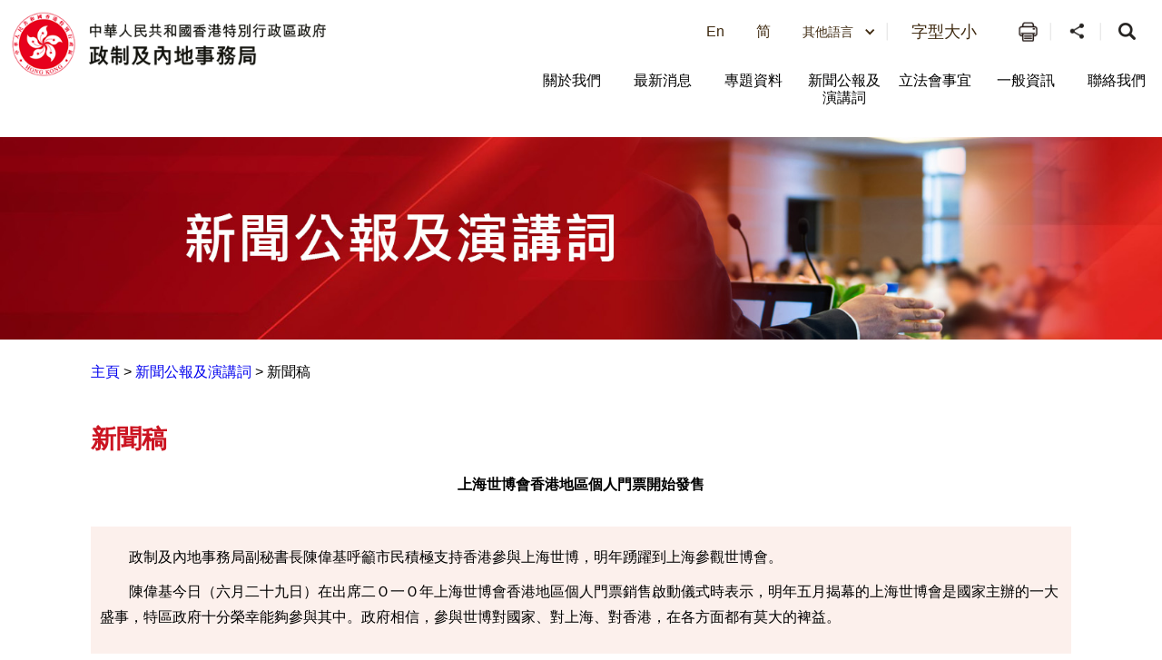

--- FILE ---
content_type: text/html
request_url: https://www.cmab.gov.hk/tc/press/press_2119.htm
body_size: 5890
content:
<!DOCTYPE html>
<html
  data-wf-site="5b19fab1f61624266a04756c"
  data-wf-page="5b19fab1f61624e5c7047722"
  lang="zh-hk"
>
  <head>
    <meta http-equiv="Content-Type" content="text/html; charset=utf-8" />
    <title>新聞公報 (2119)</title>
    <meta content="新聞公報 (2119) - 政制及內地事務局" property="og:title" />

    <meta name="date" content="2024-10-21T00:00:00+08:00" />
    <link href="/css/new.css" rel="stylesheet" type="text/css" />
    <meta name="viewport" content="width=device-width, initial-scale=1" />
    <link
      type="text/css"
      rel="stylesheet"
      href="/css/jplayer.blue.monday.css"
    />
    <link type="text/css" rel="stylesheet" href="/css/swiper.min.css" />
    <meta http-equiv="X-UA-Compatible" content="IE=edge" />
    <meta name="format-detection" content="telephone=no" />
    <link
      href="/css/jplayer.blue.monday.css"
      rel="stylesheet"
      type="text/css"
    />
    <link href="/css/swiper.min.css" rel="stylesheet" type="text/css" />
    <link href="/css/iziModal.min.css" rel="stylesheet" type="text/css" />
    <link href="/css/normalize.css" rel="stylesheet" type="text/css" />
    <link href="/css/components.css" rel="stylesheet" type="text/css" />
    <link href="/css/cmab.css" rel="stylesheet" type="text/css" />
    <link href="/css/new.css" rel="stylesheet" type="text/css" />
    <link href="/css/swiper-and-marquee.css" rel="stylesheet" type="text/css" />
    <link
      href="/css/hahd_photo_gallary_lightbox.css"
      rel="stylesheet"
      type="text/css"
    />
    <link
      href="/css/main_site_footer_sitemap.css"
      rel="stylesheet"
      type="text/css"
    />

    <script src="/js/webfont.js"></script>
    <script src="/js/common.js"></script>

    <link href="/images/favicon.ico" rel="shortcut icon" type="image/x-icon" />
    <!--icon setting-->
    <!-- move from footer_include_common.shtml 20181210 -->
    <script src="/js/jquery-3.7.1.min.js"></script>
    <script src="/js/qrcode.js"></script>

    <!-- gep map -->
    <link href="/css/leaflet.css" rel="stylesheet" type="text/css" />
    <script src="/js/leaflet.js" type="text/javascript"></script>
    <!-- End gep map -->
    <script src="/js/aes_key.js"></script>

    <!-- [if lte IE 9]><script src="/js/placeholders.min.js"></script><![endif] -->

    <!-- added existing js 20181211 -->
    <script src="/tc/common/js/common.js"></script>
    <script src="/tc/common/js/hahd.js"></script>
    <script src="/tc/common/js/popupBox.js"></script>

    <!-- for add footer sitemap -->
    <script src="/js/main_site_footer_sitemap.js"></script>
    <link
      href="/css/main_site_footer_sitemap.css"
      rel="stylesheet"
      type="text/css"
    />

    <link rel="stylesheet" type="text/css" href="/css/monochromestyle.css" />
  </head>

  <body class="main_body">
    <div class="wrapper" id="top">
      <h1 class="a11y--hidden">新聞公報 (2119)</h1>
      
      <div data-section="" class="componet_header">
        <script
          src="/tc/common/js/jquery.fancybox-3.4.1.js"
          type="text/javascript"
        ></script>
        <script
          src="/tc/common/js/jcarousellite_1.1.js"
          type="text/javascript"
        ></script>
        <link
          media="screen"
          href="/tc/common/css/jquery.fancybox-3.4.1.css"
          type="text/css"
          rel="stylesheet"
        />

        <script type="text/javascript">
          $(document).ready(function () {
            $(".videoboxes").fancybox({
              width: 512,
              height: 288,
              autoSize: false,
              transitionIn: "none",
              transitionOut: "none",
              type: "iframe",
              padding: 0,
            });
          });
          function checkEnterKeyAndSearchLocator(e) {
            if (e.keyCode == 13) {
              //Press Enter
              searchLocator();
            }
          }
          function searchLocator() {
            window.location.href =
              "/tc/global-elements/estate-locator/index.html?keyword=" +
              document.getElementById("estate_text").value;
            //document.estateLocatorForm.submit();
          }
        </script>

        <style>
          .deskstop_logo.fifthylogo {
            margin-top: 3px;
          }

          .deskstop_logo.fifthylogo img {
            height: 45px;
          }

          .mob_logo.fifthylogo {
            margin-top: 6px;
            padding: 0;
          }

          .mob_logo.fifthylogo img {
            max-width: 50px;
            width: 100%;
          }

          .mob_logo {
            max-width: 60%;
            width: auto;
          }

          @media screen and (max-width: 640px) {
            .mob_logo {
              width: auto;
            }
          }

          @media screen and (max-width: 520px) {
            .mob_logo {
              width: auto;
            }
          }

          @media screen and (max-width: 480px) {
            .mob_logo {
              width: auto;
            }

            .mob_logo.fifthylogo img {
              max-width: 45px;
              width: 100%;
            }

            .mob_logo.fifthylogo {
              margin-top: 6px;
            }
          }

          @media screen and (max-width: 375px) {
            .mob_logo {
              max-width: 58%;
              width: auto;
            }

            .mob_logo.fifthylogo {
              width: 10%;
              margin-top: 9px;
            }
          }
        </style>

        <div class="full_header w-clearfix"></div>

        <img src="/images/Bar_01_tc.jpg" style="width: 100%" />
        <div class="container" style="margin-left: 280px; margin-right: 280px">
          <a class="Link" href="../">主頁</a> > 新聞公報 (2119) - 政制及內地事務局
          <div><table border="0" width="490">
<tr>
<td align="center" class="in"><b>上海世博會香港地區個人門票開始發售</b><br/><br/></td>
</tr>
<tr>
<td class="in">
<p>
　　政制及內地事務局副秘書長陳偉基呼籲市民積極支持香港參與上海世博，明年踴躍到上海參觀世博會。
</p>
<p>
　　陳偉基今日（六月二十九日）在出席二Ｏ一Ｏ年上海世博會香港地區個人門票銷售啟動儀式時表示，明年五月揭幕的上海世博會是國家主辦的一大盛事，特區政府十分榮幸能夠參與其中。政府相信，參與世博對國家、對上海、對香港，在各方面都有莫大的裨益。<br>
　　<br>
　　香港館位於中國館旁，以「無限城市 - 香港」為主題，展示香港的內通外連和無窮創意。
</br></br></p>
<p>
　　除了興建香港館外，香港也將以「智能卡、智能城市、智能生活」為主題，參與上海世博的「城市最佳實踐區」展覽，展示智能卡在香港的廣泛使用，為香港帶來優質的城市生活。香港亦會舉辦多項不同類型的推廣活動及文化演藝節目，展示香港的多元文化和創意產業。
</p>
<p>
　　陳偉基感謝上海世博會事務協調局（上海世博局）和香港中旅社，一直支持香港的參博活動，他期待繼續和上海世博局及香港中旅社攜手合作，將香港帶到上海世博，也將上海世博帶來香港。
</p>
<p>
　　陳偉基說，政府在未來的日子會逐步加強宣傳工作。香港館的地基完工儀式將於七月二日在上海舉行。同時，香港亦會在上海舉辦為期兩星期的「香港參與上海世博會專題展覽」，以吸引更多遊客到世博會，參觀香港館和參與有關的香港參博活動。
</p>
<p>
　　上海世博會將於二Ｏ一Ｏ年五月一日至十月三十一日在上海舉行，以「城市，讓生活更美好」為主題，讓參展的國家和組織就城市發展交流經驗和意見，並就環保生活、工作環境和可持續城市發展探討新方向。
</p>
<p>
　　今日的啟動儀式由上海世博局、政制及內地事務局與香港中國旅行社有限公司合辦。上海世博會香港地區的個人門票將於七月一日起在香港中旅社向公眾人士發售。
</p>
<p>
完 
</p>
<p>
２００９年６月２９日（星期一）
</p>
</td>
</tr>
</table></div>
        </div>
      </div>
    </div>
    <!--footer banner-->

    <div
      class="bottom_usefullinking bottom-sliderpromo-home bottom_usefullinking_slider desktop_display"
    >
      <div class="bottom_sliderpromo_inner">
        <div
          class="promo_slider w-slider"
          data-infinite="1"
          data-duration="500"
          data-autoplay="0"
          data-animation="slide"
          data-delay="10000"
        >
          <div class="w-slider-mask w-slider-mask_with_margin">
            <div class="promo_slide_content w-slide usefulLink_slide_contents">
              <a
                class="btn_promobanner w-inline-block"
                href="javascript:openWindow('#')"
              >
                <div class="btn_promoimg">
                  <img
                    src="/assets/images/banner/equal_opportuities_2425.jpg"
                    style="width: 260px; height: auto; margin-right: 10px"
                    alt="平等機會 "
                    title="平等機會"
                  />
                </div>
              </a>
            </div>
            <div class="promo_slide_content w-slide usefulLink_slide_contents">
              <a
                class="btn_promobanner w-inline-block"
                href="javascript:openWindow('#')"
              >
                <div class="btn_promoimg">
                  <img
                    src="/assets/images/banner/banner-cmab-bayarea.jpg"
                    style="width: 260px; height: auto"
                    alt="粵港澳大灣區"
                    title="粵港澳大灣區"
                  />
                </div>
              </a>
            </div>
            <div class="promo_slide_content w-slide usefulLink_slide_contents">
              <a
                class="btn_promobanner w-inline-block"
                href="javascript:openWindow('#')"
              >
                <div class="btn_promoimg">
                  <img
                    src="/assets/images/banner/sexual_orientation.gif"
                    style="width: 260px; height: auto"
                    alt="消除性傾向歧視"
                    title="消除性傾向歧視"
                  />
                </div>
              </a>
            </div>
            <div class="promo_slide_content w-slide usefulLink_slide_contents">
              <a
                class="btn_promobanner w-inline-block"
                href="javascript:openWindow('#')"
              >
                <div class="btn_promoimg">
                  <img
                    src="/assets/images/banner/Banner_06_TC.png"
                    style="width: 260px; height: auto"
                    alt="港台經濟文化合作協進會"
                    title="港台經濟文化合作協進會"
                  />
                </div>
              </a>
            </div>
          </div>
          <div
            class="promo_banner_left_arrow useful_link_left_arrow w-slider-arrow-left"
          >
            <div class="w-icon-slider-lefts">
              <img src="/assets/images/btn/btn_left_2.svg" alt="Left Button" />
            </div>
          </div>
          <div
            class="promo_banner_right_arrow useful_link_right_arrow w-slider-arrow-right"
          >
            <div class="w-icon-slider-rights">
              <img src="/assets/images/btn/btn_right_2.svg" alt="Left Button" />
            </div>
          </div>
          <div class="slider_news_nav w-slider-nav"></div>
        </div>
      </div>
    </div>

    <div
      class="bottom_usefullinking bottom-sliderpromo-home bottom_usefullinking_slider desktop_display"
    >
      <div class="bottom_sliderpromo_inner">
        <div
          class="promo_slider w-slider"
          data-infinite="1"
          data-duration="500"
          data-autoplay="0"
          data-animation="slide"
          data-delay="10000"
        >
          <div class="w-slider-mask w-slider-mask_with_margin">
            <div class="promo_slide_content w-slide usefulLink_slide_content">
              <a
                class="btn_promobanner w-inline-block"
                href="javascript:openWindow('https://www.policyaddress.gov.hk/2024/tc/ ')"
              >
                <div class="btn_promoimg">
                  <img
                    src="/tc/common/image/home/banner-thumb/Policy-Adress-2024_TC.jpg"
                    style="width: 104.5px"
                    alt="行政長官 2024 年施政報告 "
                    title="行政長官 2024 年施政報告 "
                  />
                </div>
              </a>
            </div>
            <div class="promo_slide_content w-slide usefulLink_slide_content">
              <a
                class="btn_promobanner w-inline-block"
                href="javascript:openWindow('https://www.budget.gov.hk/2024/chi/index.html ')"
              >
                <div class="btn_promoimg">
                  <img
                    src="/tc/common/image/home/banner-thumb/BD202425_TC_02.png"
                    style="width: 104.5px"
                    alt="2024-25年度財政預算案"
                    title="2024-25年度財政預算案"
                  />
                </div>
              </a>
            </div>
            <div class="promo_slide_content w-slide usefulLink_slide_content">
              <a
                class="btn_promobanner w-inline-block"
                href="javascript:openWindow('https://www.hb.gov.hk/tc/index.html')"
              >
                <div class="btn_promoimg">
                  <img
                    src="/tc/common/image/home/banner-thumb/hb-tc.jpg"
                    style="width: 104.5px"
                    alt="房屋局"
                    title="房屋局"
                  />
                </div>
              </a>
            </div>
            <div class="promo_slide_content w-slide usefulLink_slide_content">
              <a
                class="btn_promobanner w-inline-block"
                href="javascript:openWindow('https://www.hb.gov.hk/tc/policy/housing/policy/light_public_housing/index.html')"
              >
                <div class="btn_promoimg">
                  <img
                    src="/tc/common/image/home/banner-thumb/LPH.jpg"
                    style="width: 104.5px"
                    alt="簡約公屋"
                    title="簡約公屋"
                  />
                </div>
              </a>
            </div>
            <div class="promo_slide_content w-slide usefulLink_slide_content">
              <a
                class="btn_promobanner w-inline-block"
                href="javascript:openWindow('https://www.hb.gov.hk/tc/policy/housing/policy/transitional/index.html')"
              >
                <div class="btn_promoimg">
                  <img
                    src="/tc/common/image/home/banner-thumb/transitional-housing-tc.jpg"
                    style="width: 104.5px"
                    alt="過渡性房屋"
                    title="過渡性房屋"
                  />
                </div>
              </a>
            </div>
            <div class="promo_slide_content w-slide usefulLink_slide_content">
              <a
                class="btn_promobanner w-inline-block"
                href="javascript:openWindow('https://www.srpa.gov.hk/tc/publicity-materials/dummies-guide.html ')"
              >
                <div class="btn_promoimg">
                  <img
                    src="/tc/common/image/home/banner-thumb/First-hand Residential Properties_TC.png"
                    style="width: 104.5px"
                    alt="買一手樓懶人包"
                    title="買一手樓懶人包"
                  />
                </div>
              </a>
            </div>
            <div class="promo_slide_content w-slide usefulLink_slide_content">
              <a
                class="btn_promobanner w-inline-block"
                href="javascript:openWindow('https://cpas.icac.hk/ZH/Info/TP_Library?cate_id=10025')"
              >
                <div class="btn_promoimg">
                  <img
                    src="/common/image/home/banner-thumb/Integrity Charter Icon-5.12.2023.jpg"
                    style="width: 104.5px"
                    alt="「誠」建約章2.0"
                    title="「誠」建約章2.0"
                  />
                </div>
              </a>
            </div>
            <div class="promo_slide_content w-slide usefulLink_slide_content">
              <a
                class="btn_promobanner w-inline-block"
                href="javascript:openWindow('https://www.smartcity.gov.hk/tc.html ')"
              >
                <div class="btn_promoimg">
                  <img
                    src="/tc/common/image/home/banner-thumb/smartcity_TC.png"
                    style="width: 104.5px"
                    alt="香港智慧城市專門網站"
                    title="香港智慧城市專門網站"
                  />
                </div>
              </a>
            </div>
            <div class="promo_slide_content w-slide usefulLink_slide_content">
              <a
                class="btn_promobanner w-inline-block"
                href="javascript:openWindow('https://nslexhibition.hk ')"
              >
                <div class="btn_promoimg">
                  <img
                    src="/tc/common/image/home/banner-thumb/National Security Law_TC.png"
                    style="width: 104.5px"
                    alt="《香港國安法》頒布四周年展覽 "
                    title="《香港國安法》頒布四周年展覽 "
                  />
                </div>
              </a>
            </div>
            <div class="promo_slide_content w-slide usefulLink_slide_content">
              <a
                class="btn_promobanner w-inline-block"
                href="javascript:openWindow('https://aqoreview.hk/')"
              >
                <div class="btn_promoimg">
                  <img
                    src="/tc/common/image/home/banner-thumb/AQOsReview.png"
                    style="width: 104.5px"
                    alt="2030空氣質素指標檢討 公眾諮詢 "
                    title="2030空氣質素指標檢討 公眾諮詢 "
                  />
                </div>
              </a>
            </div>
            <div class="promo_slide_content w-slide usefulLink_slide_content">
              <a
                class="btn_promobanner w-inline-block"
                href="javascript:openWindow('https://www.constructionhk.org/tc/')"
              >
                <div class="btn_promoimg">
                  <img
                    src="/tc/common/image/home/banner-thumb/Constructionhk.png"
                    style="width: 104.5px"
                    alt="看「建」未來  「築」及生活 &ndash; 香港建造業推廣計劃"
                    title="看「建」未來  「築」及生活 &ndash; 香港建造業推廣計劃"
                  />
                </div>
              </a>
            </div>
            <div class="promo_slide_content w-slide usefulLink_slide_content">
              <a
                class="btn_promobanner w-inline-block"
                href="javascript:openWindow('https://www.hygieneblackspots.gov.hk/hygiene-black-spots/page/highlights')"
              >
                <div class="btn_promoimg">
                  <img
                    src="/common/image/home/banner-thumb/ViewingHygieneBlackSpots.jpg"
                    style="width: 104.5px"
                    alt="檢視衞生黑點"
                    title="檢視衞生黑點"
                  />
                </div>
              </a>
            </div>
            <div class="promo_slide_content w-slide usefulLink_slide_content">
              <a
                class="btn_promobanner w-inline-block"
                href="javascript:openWindow('https://www.chp.gov.hk/tc/features/102465.html')"
              >
                <div class="btn_promoimg">
                  <img
                    src="/tc/common/image/home/banner-thumb/fight-against-coronavirus.jpg"
                    style="width: 104.5px"
                    alt="同心抗疫"
                    title="同心抗疫"
                  />
                </div>
              </a>
            </div>
            <div class="promo_slide_content w-slide usefulLink_slide_content">
              <a
                class="btn_promobanner w-inline-block"
                href="javascript:openWindow('https://www.nsed.gov.hk/index.php?l=tc')"
              >
                <div class="btn_promoimg">
                  <img
                    src="/tc/common/image/home/banner-thumb/nsed.jpg"
                    style="width: 104.5px"
                    alt="全民國家安全教育日"
                    title="全民國家安全教育日"
                  />
                </div>
              </a>
            </div>
            <div class="promo_slide_content w-slide usefulLink_slide_content">
              <a
                class="btn_promobanner w-inline-block"
                href="javascript:openWindow('https://www.sehk.gov.hk/')"
              >
                <div class="btn_promoimg">
                  <img
                    src="/tc/common/image/home/banner-thumb/sehk.gif"
                    style="width: 104.5px"
                    alt="社企有建樹　你我都支持"
                    title="社企有建樹　你我都支持"
                  />
                </div>
              </a>
            </div>
            <div class="promo_slide_content w-slide usefulLink_slide_content">
              <a
                class="btn_promobanner w-inline-block"
                href="javascript:openWindow('https://www.nd.gov.hk/tc/CBD.html')"
              >
                <div class="btn_promoimg">
                  <img
                    src="/tc/common/image/home/banner-thumb/No_CBD.png"
                    style="width: 104.5px"
                    alt="立法管制大麻二酚（CBD）"
                    title="立法管制大麻二酚（CBD）"
                  />
                </div>
              </a>
            </div>
            <div class="promo_slide_content w-slide usefulLink_slide_content">
              <a
                class="btn_promobanner w-inline-block"
                href="javascript:openWindow('http://www.cashallowance.gov.hk/tc/index.html')"
              >
                <div class="btn_promoimg">
                  <img
                    src="/tc/common/image/home/banner-thumb/cash-allowance-trial-scheme.jpg"
                    style="width: 104.5px"
                    alt="現金津貼試行計劃"
                    title="現金津貼試行計劃"
                  />
                </div>
              </a>
            </div>
            <div class="promo_slide_content w-slide usefulLink_slide_content">
              <a
                class="btn_promobanner w-inline-block"
                href="javascript:popup800600Scroll('/tc/global-elements/inclusive-organisations-recognition-scheme/index.html')"
              >
                <div class="btn_promoimg">
                  <img
                    src="/tc/common/image/home/banner-thumb/Employer-Organisation-logo.gif"
                    style="width: 104.5px"
                    alt="共融機構嘉許計劃"
                    title="共融機構嘉許計劃"
                  />
                </div>
              </a>
            </div>
            <div class="promo_slide_content w-slide usefulLink_slide_content">
              <a
                class="btn_promobanner w-inline-block"
                href="javascript:popup800600Scroll('/tc/global-elements/caring-organisation/index.html')"
              >
                <div class="btn_promoimg">
                  <img
                    src="/common/image/home/banner-thumb/caring-org-15yrs.jpg"
                    style="width: 104.5px"
                    alt="同心展關懷"
                    title="同心展關懷"
                  />
                </div>
              </a>
            </div>
            <div class="promo_slide_content w-slide usefulLink_slide_content">
              <a
                class="btn_promobanner w-inline-block"
                href="javascript:popup800600Scroll('/tc/global-elements/manpower-developer/index.html')"
              >
                <div class="btn_promoimg">
                  <img
                    src="/tc/common/image/home/banner-thumb/Manpower-Developer.gif"
                    style="width: 75.5px"
                    alt="人才企業嘉許計劃"
                    title="人才企業嘉許計劃"
                  />
                </div>
              </a>
            </div>
            <div class="promo_slide_content w-slide usefulLink_slide_content">
              <a
                class="btn_promobanner w-inline-block"
                href="javascript:openWindow('https://www.iamsmart.gov.hk/tc/')"
              >
                <div class="btn_promoimg">
                  <img
                    src="/common/image/home/banner-thumb/Banner_iAMSmart85x50.jpg"
                    style="width: 104.5px"
                    alt="使用智方便　生活新體驗"
                    title="使用智方便　生活新體驗"
                  />
                </div>
              </a>
            </div>
            <div class="promo_slide_content w-slide usefulLink_slide_content">
              <a
                class="btn_promobanner w-inline-block"
                href="javascript:openWindow('https://www.cmab.gov.hk/improvement/tc/home/index.html')"
              >
                <div class="btn_promoimg">
                  <img
                    src="/tc/common/image/home/banner-thumb/eletoral.png"
                    style="width: 104.5px"
                    alt="完善選舉制度　落實愛國者治港"
                    title="完善選舉制度　落實愛國者治港"
                  />
                </div>
              </a>
            </div>
            <div class="promo_slide_content w-slide usefulLink_slide_content">
              <a
                class="btn_promobanner w-inline-block"
                href="javascript:openWindow('https://www.isd.gov.hk/nationalsecurity/chi/')"
              >
                <div class="btn_promoimg">
                  <img
                    src="/tc/common/image/home/banner-thumb/Safeguarding-National-Security.jpg"
                    style="width: 104.5px"
                    alt="維護國家安全"
                    title="維護國家安全"
                  />
                </div>
              </a>
            </div>
          </div>
          <div
            class="promo_banner_left_arrow useful_link_left_arrow w-slider-arrow-left"
          >
            <div class="w-icon-slider-lefts">
              <img src="/assets/images/btn/btn_left_2.svg" alt="Left Button" />
            </div>
          </div>
          <div
            class="promo_banner_right_arrow useful_link_right_arrow w-slider-arrow-right"
          >
            <div class="w-icon-slider-rights">
              <img
                src="/assets/images/btn/btn_right_2.svg"
                alt="Right Button"
              />
            </div>
          </div>
          <div class="slider_news_nav w-slider-nav"></div>
        </div>
      </div>
    </div>

    <script type="text/javascript" src="/common/js/serverDate.js"></script>
    <script type="text/javascript">
      var st = srvTime();
      var sdate = new Date(st);
      var sys_last_revision_text =
        " 2024 © 政制及內地事務局 | 修訂日期： " + date_ddmmmyy(sdate, "tc");
    </script>
    <div class="componet_footer">
      <div class="footer">
        <div class="footer_inner">
          <div class="footer_copyright w-clearfix">
            <div class="footer_copyright_copyrightlinking">
              <a href="#" class="btn_copyright_linking w-inline-block">
                <div>公開資料</div>
              </a>
              <a
                href="#"
                target="_blank"
                class="btn_copyright_linking w-inline-block"
              >
                <div>私隱政策</div>
              </a>
              <a
                href="#"
                target="_blank"
                class="btn_copyright_linking w-inline-block"
              >
                <div>免責聲明</div>
              </a>

              <a href="#" class="btn_copyright_linking noborder w-inline-block">
                <div>網頁指南</div>
              </a>
              <br />

              <div class="btn_footer_revision">
                <div class="footer_revision"></div>
              </div>
            </div>
            <div class="footer_copyright_version w-clearfix">
              <div class="w3clogo"></div>
              <a
                href="#"
                class="brandhk_logo w-inline-block"
                title="無障礙網頁聲明"
              >
                <img
                  src="/assets/images/banner/gold.png"
                  width="150"
                  style="max-width: none"
                  alt="無障礙網頁聲明"
                />
              </a>
              <a
                href="javascript:openWindow('https://www.brandhk.gov.hk/html/tc/index.html')"
                class="brandhk_logo w-inline-block"
                title="香港品牌 – 亞洲國際都會"
              >
                <img
                  src="/images/logo1.svg"
                  width="150"
                  style="max-width: none"
                  alt="香港品牌 – 亞洲國際都會"
                />
              </a>
            </div>
          </div>
        </div>
      </div>
    </div>
    <!-- <a href="#" class="btn_backtotop tc w-inline-block"><div>頁首</div></a> -->

    <script src="/js/cmab.js"></script>
    <script src="/js/hahd_photo_gallary_lightbox.js"></script>
    <script src="/js/breadcrumb_tc.js"></script>
    <script src="/js/jplayer/jquery.jplayer.min.js"></script>
    <script src="/js/jplayer/jplayer.playlist.min.js"></script>
    <script src="/js/swfobject.js"></script>
    <script src="/js/swiper.min.js"></script>
    <script src="/js/iziModal.min.js"></script>

    <script>
      globalUpdate();
    </script>

    <script src="/js/jplayer/jquery.jplayer.js"></script>
    <script src="/js/swiper.min.js"></script>
    <script>
      $(function () {
        $(".index_faq_dropdown_toggle .opened")
          .removeClass("w-close")
          .addClass("w--open");
        $(".index_faq_dropdown .opened")
          .removeClass("w-close")
          .addClass("w--open");
      });
    </script>
    <script>
      document.querySelectorAll(".leftMeunNav-link").forEach((link) => {
        link.addEventListener("click", function (event) {
          const dropdown = this.nextElementSibling;
          const isExpanded = this.getAttribute("aria-expanded") === "true";

          dropdown.style.display = isExpanded ? "none" : "block";

          this.setAttribute("aria-expanded", !isExpanded);
        });
      });
    </script>
    <script src="/js/monochrome.js" type="text/javascript"></script>
    <div
      data-template="pop-up"
      data-border-radius="10"
      data-prod-unit="87"
      class="isd-promotion"
    ></div>
    <script src="https://promotion.isd.gov.hk/resources/isd-ps-sdk.min.js"></script>
    <script src="/js/header.js"></script>
    <script src="/js/sitemap.js"></script>
  </body>
</html>


--- FILE ---
content_type: text/css
request_url: https://www.cmab.gov.hk/css/new.css
body_size: 1222
content:
.noshow {
    display: none;
}

.videoWrap {
    width: 100%;
}

.tb_style1 th {
    background-color: #cb1421 !important;
    color: white !important;
}

.tb_style1 tr:first-child {
    background-color: #cb1421 !important;
    color: white !important;
}

.tb_style1 tr:nth-child(n+1) {
    background-color: white;
}

.tb_style1 tr:nth-child(n+1):nth-child(odd) {
    background-color: #ffece4;
}

/* .tb_style1 td {
    padding:10px 20px 10px 20px;
} */
#yearSelection+table {
    th {
        background-color: #cb1421 !important;
        color: white !important;
    }

    tr:nth-child(n+1) {
        background-color: white;
    }

    tr:nth-child(n+1):nth-child(odd) {
        background-color: #ffece4;
    }
}

#yearSelection+div table {
    th {
        background-color: #cb1421 !important;
        color: white !important;
    }

    tr:first-child {
        background-color: #cb1421 !important;
        color: white !important;
    }

    tr:nth-child(n+1) {
        background-color: white;
    }

    tr:nth-child(n+1):nth-child(odd) {
        background-color: #ffece4;
    }
}

.p_heading1 {
    /* display: none; */
}

@media (max-width:1280px) {
    .container {
        margin-left: 100px !important;
        margin-right: 100px !important;
    }
}

@media (max-width:768px) {
    .container {
        margin-left: 20px !important;
        margin-right: 20px !important;
    }
}

/* .btn_backtotop{
    border: none;
    z-index: 1000;
    bottom: 0px;
    width: 60px;
    height: 50px;
    right: 0;
    padding: 26px 0px 34px 14px;
    position: fixed;
} */
.container {
    min-height: 400px;
}

#pyearSelect {
    border-radius: 8px;
}

#gallery_container {
    display: grid;
    grid-template-columns: repeat(auto-fill, minmax(400px, 1fr));
    /* Responsive grid */
    gap: 20px;
    /* Space between cards */
    padding: 32px 0;
    /* Padding around the grid */
    color: white;
}
@media (max-width:500px) {
    #gallery_container {
        display: grid;
        grid-template-columns: repeat(auto-fill, minmax(220px, 1fr));
        /* Responsive grid */
        gap: 16px;
        /* Space between cards */
        padding: 16px;
        /* Padding around the grid */
        color: white;
    }
}
.gallery-card {
    border: 1px solid #ccc;
    /* Card border */
    border-radius: 24px;
    /* Rounded corners */
    padding: 12px;
    /* Padding inside the card */

    background: #cb1421;
    /* White background */
    box-shadow: 0 2px 8px rgba(0, 0, 0, 0.1);
    /* Subtle shadow */
}

.gallery-card:first-child {
    border: 1px solid #ccc;
    /* Card border */
    border-radius: 24px;
    /* Rounded corners */
    padding: 12px;
    /* Padding inside the card */

    background: #cb1421;
    /* White background */
    box-shadow: 0 2px 8px rgba(0, 0, 0, 0.1);
    /* Subtle shadow */
}

.gallery-card img {
    width: 100%;
    /* Make image responsive */
    height: 250px;
    /* Maintain aspect ratio */
    border-radius: 4px;
    /* Optional: rounded image corners */
    object-fit: cover;
    margin-bottom: 10px;
}

.gallery-card a {
    color: white;
}

th {
    /* border: 0; */
}

td {
    /* border: 0; */
}

.header_device_language_hidden {
    transition: opacity 200ms;
    display: none;
    /* Initially hidden */
    opacity: 0;
    /* Initially invisible */
}

.menu-container .leftMeunNav-list {
    list-style: none;
    display: flex;
    flex-direction: column;
    padding: 0;
    padding-top: 4px;
}

.menu-container .leftMeunNav-list .leftMeunNav-item1 .leftMeunNav-link1 {
    width: auto !important;
    font-weight: 600;
    padding: 8px;
    border-bottom: 3px solid #e4e4e4;
    display: flex;
    color: #3e290f;
    justify-content: space-between;
}

.menu-container .leftMeunNav-list .leftMeunNav-item1 {
    padding: 0 16px 0 16px;

}

.menu-container .leftMeunNav_dropdown-item {
    font-weight: 600;
    font-size: 16px;
}

.leftMeunNav_dropdown1 {
    display: none;
}

.arrow {
    border: solid black;
    border-width: 0 3px 3px 0;
    display: inline-block;
    padding: 3px;
    width: 15px;
    height: 15px;
}

.down {
    transform: rotate(45deg);
    -webkit-transform: rotate(45deg);
}

.up {
    transform: rotate(225deg);
    -webkit-transform: rotate(225deg);
}

.menu-container {
    border-top: 1px solid #e4e4e4;
}

@media (min-width:991px) {
    .menu-container {
        display: none !important;
    }
}


@media (max-width:1200px) {
    #org-chart-wrap {
        transform: scale(0.9);
        /* Scale down to 50% */
        transform-origin: top left;
        /* Adjust the origin for scaling */
        /* height: 1200px; */
    }
}

@media (max-width:1000px) {
    #org-chart-wrap {
        transform: scale(0.7);
        /* Scale down to 50% */
        transform-origin: top left;
        /* Adjust the origin for scaling */
        /* height: 1000px; */
    }
}

@media (max-width:680px) {
    #org-chart-wrap {
        transform: scale(0.5);
        /* Scale down to 50% */
        transform-origin: top left;
        /* Adjust the origin for scaling */
    }
}

@media (max-width:480px) {
    #org-chart-wrap {
        transform: scale(0.4);
        /* Scale down to 50% */
        transform-origin: top left;
        /* Adjust the origin for scaling */
    }
}

@media (max-width:380px) {
    #org-chart-wrap {
        transform: scale(0.3);
        /* Scale down to 50% */
        transform-origin: top left;
        /* Adjust the origin for scaling */
    }
}

@media (max-width:768px) {
    #office_map {
        width: 100%;
        height: auto;
    }

}

.title {
    font-weight: bold;
}

.subtitle {
    font-weight: bold;
}

.logo_w3c {
    margin-top: auto;
    margin-bottom: auto;
}

.right-top {
    margin-left: 24px;
}

.measures .li_typical {
    list-style-type: none;
}

.measuresWrap {
    display: flex;
}
.bottom_sliderbanner_container {
    justify-content: center;
}
.welcomepage-title {
    margin-left: 0;
}
@media(max-width:400px) {
    .welcomepage-title-eng {
        margin-left: 25%
    }
} 

--- FILE ---
content_type: image/svg+xml
request_url: https://www.cmab.gov.hk/assets/images/btn/btn_left_2.svg
body_size: 101
content:
<?xml version="1.0" encoding="utf-8"?>
<!-- Generator: Adobe Illustrator 16.0.0, SVG Export Plug-In . SVG Version: 6.00 Build 0)  -->
<!DOCTYPE svg PUBLIC "-//W3C//DTD SVG 1.1//EN" "http://www.w3.org/Graphics/SVG/1.1/DTD/svg11.dtd">
<svg version="1.1" id="Layer_1" xmlns="http://www.w3.org/2000/svg" xmlns:xlink="http://www.w3.org/1999/xlink" x="0px" y="0px"
	 width="14.688px" height="25.188px" viewBox="0 0 14.688 25.188" enable-background="new 0 0 14.688 25.188" xml:space="preserve">
<polygon fill="#F15A29" points="10.094,1.082 4.594,12.594 10.094,24.106 "/>
</svg>


--- FILE ---
content_type: application/javascript
request_url: https://www.cmab.gov.hk/tc/common/js/popupBox.js
body_size: 956
content:
var exPopupBoxDiv = '';

function showPopupBox(popupBoxBtn, popupBoxDiv, topAdjust, leftAdjust) {
	hidePopupBox(exPopupBoxDiv);
	exPopupBoxDiv = popupBoxDiv;
	
	document.getElementById(popupBoxDiv).style.top = $("." + popupBoxBtn).position().top+$("." + popupBoxBtn).height() - topAdjust + "px";
	document.getElementById(popupBoxDiv).style.left = leftAdjust + "px";
	//document.getElementById(popupBoxDiv).style.left = $("." + popupBoxBtn).offset().left - $("." + popupBoxDiv).width() + "px";
	
	
	if (document.getElementById(popupBoxDiv) != null) {
		$("." + popupBoxDiv).show('fast', function() {
		    // Animation complete.
		  });
	}
}

function hidePopupBox(popupBoxDiv) {
	if (document.getElementById(popupBoxDiv) != null) {
		$("." + popupBoxDiv).hide('fast', function() {
		    // Animation complete.
		  });
	}
}

function email_click() 
{	
	emailClick(null, null, location.href);
}  
function fbs_click() 
{
	fbsClick(location.href);
}   
function twitter_click() 
{
	twitterClick(location.href);
} 
function emailClick(inputSubject, inputTitle, sharePath) 
{	
	var subject = "HA/HD Website";
	var title = "";
	
	if (inputSubject != null && inputSubject != '') {
		subject = inputSubject;
	} 
	
	if (inputTitle == null || inputTitle == '') {

	} else {
		title = inputTitle;
	}
		
	u = "mailto:?";
	u += ("subject=" + subject);
	u += ("&body=" + title + "%0D%0A" + sharePath);
	//alert(u);
	
	parent.location=u;	
	
	return false;
}  
function fbsClick(s) 
{
	u=s;
	t=document.title;
	window.open("http://www.facebook.com/sharer.php?u="+encodeURIComponent(u)+"&t="+encodeURIComponent(t),"sharer","toolbar=0,status=0,width=1000,height=600");
	return false;
}   
function twitterClick(s) 
{
	u=s;
	t=document.title;
	window.open('http://twitter.com/share?url='+encodeURIComponent(u)+'&t='+encodeURIComponent(t),'sharer','toolbar=0,status=0,width=800,height=600');
	return false;
} 

function popup800600(url) 
{
	url = urlToHttp(url);
	window.open (url, "","status=0,toolbar=0,menubar=0,resizable=1,scrollbars=0,width=800,height=600");
} 

function openWindow(url) 
{
	url = urlToHttp(url);
	window.open (url);
} 

function popup800600Scroll(url) 
{
	url = urlToHttp(url);
	window.open (url, "","status=0,toolbar=0,menubar=0,resizable=1,scrollbars=1,width=800,height=600");
} 

function popup824624Scroll(url) 
{
	url = urlToHttp(url);
	window.open (url, "","status=0,toolbar=0,menubar=0,resizable=1,scrollbars=1,width=824,height=624");
} 

function popup1024768(url) 
{
	url = urlToHttp(url);
	window.open (url, "","status=0,toolbar=0,menubar=0,resizable=1,scrollbars=0,width=1024,height=768");
} 

function popup1024768Scroll(url) 
{
	url = urlToHttp(url);
	window.open (url, "","status=0,toolbar=0,menubar=0,resizable=1,scrollbars=1,width=1024,height=768");
} 

String.prototype.escapeHTML = function() {
	return this.split('&').join('&amp;').split('"').join('&quot;').split('<').join('&lt;');
}
function urlToHttp(url) {
	var element = document.createElement('span');
	
	//redirect to https
	var httpsPages =	['www.housingauthority.gov.hk'];
	var matchHttpsPages = false;
	
	element.innerHTML = '<a href="'+url.escapeHTML()+'">&nbsp;</a>';
		
	//ignore the webpage outside of HAHD
	for (var i = 0; i < httpsPages.length; i++) {
		var httpsPage = httpsPages[i];
		matchHttpsPages = element.firstChild.href.indexOf(httpsPage) != -1;
		if (!matchHttpsPages)
			return url;
	}
	
	//redirect to http
	//url = element.firstChild.href.replace("https://", "http://")
	return url;
}

function popupResizableScroll(url, width, height)
{
        url = urlToHttp(url);
        window.open (url, "","status=0,toolbar=0,menubar=0,resizable=1,scrollbars=1,width="+width+",height="+height);
}